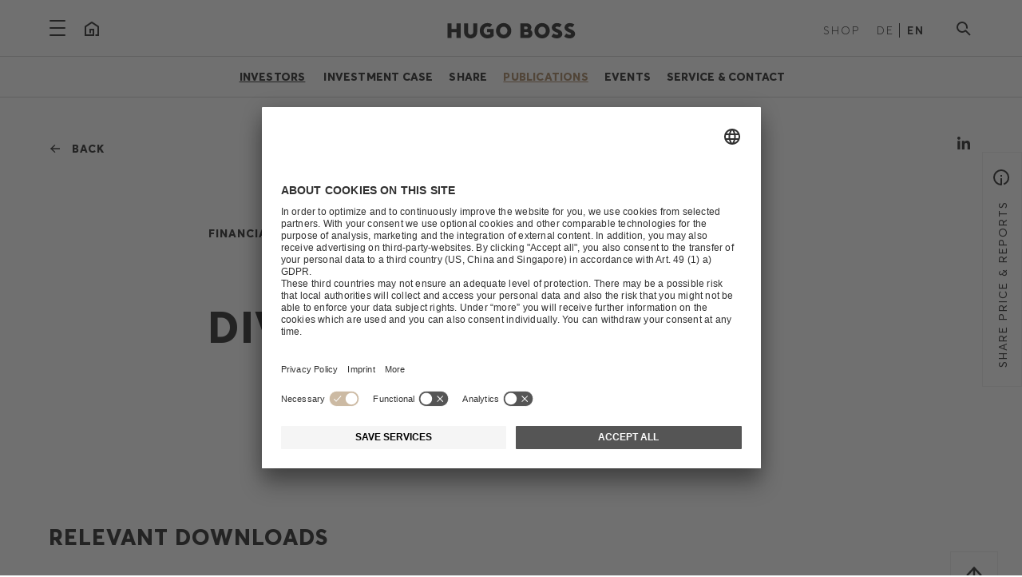

--- FILE ---
content_type: text/html; charset=utf-8
request_url: https://group.hugoboss.com/en/investors/publications/financial-releases/publication/dividend-proposal
body_size: 8505
content:
<!DOCTYPE html>
<html lang="en-US">
<head>

<meta charset="utf-8">
<!-- 
	21TORR GmbH
	Reference: http://www.21torr.com

	This website is powered by TYPO3 - inspiring people to share!
	TYPO3 is a free open source Content Management Framework initially created by Kasper Skaarhoj and licensed under GNU/GPL.
	TYPO3 is copyright 1998-2026 of Kasper Skaarhoj. Extensions are copyright of their respective owners.
	Information and contribution at https://typo3.org/
-->



<title>HUGO BOSS Group: Dividend Proposal</title>
<meta name="generator" content="TYPO3 CMS" />
<meta name="twitter:card" content="summary" />


<link rel="stylesheet" href="/typo3conf/ext/news/Resources/Public/Css/news-basic.css?1762180683" media="all">
<link rel="stylesheet" href="/typo3conf/ext/torr_template/Resources/Public/css/app.min.css?1762180681" media="all">






<!-- Google Tag Manager -->
			<script>(function(w,d,s,l,i){w[l]=w[l]||[];w[l].push({'gtm.start':
			new Date().getTime(),event:'gtm.js'});var f=d.getElementsByTagName(s)[0],
			j=d.createElement(s),dl=l!='dataLayer'?'&l='+l:'';j.async=true;j.src=
			'https://www.googletagmanager.com/gtm.js?id='+i+dl;f.parentNode.insertBefore(j,f);
			})(window,document,'script','dataLayer','GTM-WNCWX36');</script>
			<!-- End Google Tag Manager -->		<meta name="viewport" content="width=device-width, initial-scale=1.0">
		<meta name="format-detection" content="telephone=no">
		<meta name="copyright" content="&copy; 2018 HUGO BOSS AG">
		<meta name="author" content="HUGO BOSS AG">
		<meta name="geo.position" content="48.546845, 9.268031">
		<meta name="geo.region" content="DE-BW">
		<meta name="geo.placename" content="Metzingen">
    <link rel="manifest" href="/typo3conf/ext/torr_template/Resources/Public/img/manifest.json">
    <link rel="mask-icon" href="/typo3conf/ext/torr_template/Resources/Public/img/safari-pinned-tab.svg" color="#17479e">
    <link rel="shortcut icon" href="/typo3conf/ext/torr_template/Resources/Public/img/favicon/favicon.ico">
    <meta name="msapplication-config" content="/typo3conf/ext/torr_template/Resources/Public/img/browserconfig.xml">
    <meta name="theme-color" content="#ece9e2">		<script type="text/javascript">
			(function (id) {
				function append(scriptid, url, async) {
					var d = document, sn = 'script', f = d.getElementsByTagName(sn)[0];
					if (!f) f = d.head;
					var s = d.createElement(sn);
					s.async = true;
					s.id = scriptid;
					s.src = url;
					f.parentNode.insertBefore(s, f);
				}

				function getRootDomain() {
					var parts = window.location.hostname.split('.');
					if (parts.length === 2) rootDomain = parts[0];
					else if (parts.length > 2) {
					  var part = parts[parts.length - 2];
					  if (part === 'com' || part === 'co') {
						rootDomain = parts[parts.length - 3];
					  }
					  else {
						rootDomain = part;
					  }
					}
					return rootDomain;
				}

			})(4868);
		</script>
		<script type="application/javascript">
			var legalsites = ["/en/legal-information/about-us", "/en/legal-information/privacy-statement", "/de/rechtliche-informationen/impressum", "/de/rechtliche-informationen/datenschutz"];
			if(legalsites.includes(document.location.pathname))
			{
				var UC_UI_SUPPRESS_CMP_DISPLAY = true;
			}
		</script>
		<script id="usercentrics-cmp" data-settings-id="_M4lhdI9_" src="https://app.usercentrics.eu/browser-ui/latest/bundle_legacy.js" defer></script><meta name="search.country" content="en"><meta name="search.language" content="en"><meta name="search.context" content="development"><meta name="search.breadcrumb" content="Investors &gt; Publications &gt; Financial Releases">
<link rel="canonical" href="https://group.hugoboss.com/en/investors/publications/financial-releases/publication/dividend-proposal"/>
</head>
<body id="body-tag" class="page-143 layout-0 language-1">



	<!-- Google Tag Manager (noscript) -->
	<noscript><iframe src="https://www.googletagmanager.com/ns.html?id=GTM-WNCWX36"
	height="0" width="0" style="display:none;visibility:hidden"></iframe></noscript>
	<!-- End Google Tag Manager (noscript) -->



<div class="off-canvas-wrapper">
	
	<div class="sr-only" role="contentinfo" aria-label="Screenreader navigation">
		<a href="#main-content"></a>
	</div>

	<div class="off-canvas position-left hide-for-large" id="mobile-menu" data-off-canvas data-transition="overlap">
		

<div class="mobile-menu-wrapper small-margin-top-60">
	<div class="mobile-menu-addition hide-for-medium">
		<div class="row collapse">
			<div class="columns small-6 shop-nav-wrapper">
				<ul class="label-light">
					<li class="first">
						<a href="https://www.hugoboss.com/de/home" target="_blank" class="label-light shoplink" rel="noreferrer">Shop</a>
					</li>
				</ul>
			</div>
			<div class="columns small-6 text-right lang-nav-wrapper">
				<ul class="label-light">
	
		<li class="first  ">
			
					<a href="/de/investoren/veroeffentlichungen/kapitalmarktnachrichten/veroeffentlichung/dividend-proposal">DE</a>
				
		</li>
	
		<li class=" current last">
			
					EN
				
		</li>
	
</ul>

			</div>
		</div>
	</div>

	<ul class="vertical menu accordion-menu own-drilldown mobile-menu-content" data-accordion-menu data-multi-open="false">
			
				<li class="drilldown-main-point is-visible  first">
                    
                            <a href="#" class="nav-link nav-small-parent-link own-drilldown-link headline-6 "><div class="icon arrow-cycle-down-simple-back drilldown-main-point-back-arrow"></div>Company<div class="nav-small-open-link icon arrow-cycle-down-simple-back drilldown-main-point-arrow"></div></a>
                        
					
						<ul class="menu vertical nested submenu--lvl-1 own-drilldown-content">
                            <li class="">
                                <a href="/en/company" class="nav-link copy overview-link">Overview</a>
                            </li>
							
								<li>
									
											
													<a href="/en/company/brands" class="nav-link copy">Brands</a>
												
										
								</li>
							
								<li>
									
											
													<a href="/en/company/strategy" class="nav-link copy">Strategy</a>
												
										
								</li>
							
								<li>
									
											<a href="/en/company/diversity-inclusion" class="nav-link nav-small-parent-link copy">Diversity &amp; Inclusion<div class="nav-small-open-link icon arrow-cycle-down-simple-back"></div></a>
											<ul class="menu vertical nested submenu--lvl-2">
                                                <li><a href="/en/company/diversity-inclusion" class="copy overview-link">Overview</a></li>
												
													<li><a href="/en/company/diversity-inclusion/ambition" class="copy">Ambition</a></li>
												
													<li><a href="/en/company/diversity-inclusion/awards" class="copy">Awards</a></li>
												
											</ul>
										
								</li>
							
								<li>
									
											<a href="/en/company/management" class="nav-link nav-small-parent-link copy">Management<div class="nav-small-open-link icon arrow-cycle-down-simple-back"></div></a>
											<ul class="menu vertical nested submenu--lvl-2">
                                                <li><a href="/en/company/management" class="copy overview-link">Overview</a></li>
												
													<li><a href="/en/company/management/managing-board" class="copy">Managing Board</a></li>
												
													<li><a href="/en/company/management/supervisory-board" class="copy">Supervisory Board</a></li>
												
											</ul>
										
								</li>
							
								<li>
									
											
													<a href="/en/company/history" class="nav-link copy">History</a>
												
										
								</li>
							
								<li>
									
											
													<a href="/en/company/innovation" class="nav-link copy">Innovation</a>
												
										
								</li>
							
								<li>
									
											<a href="/en/company/corporate-governance" class="nav-link nav-small-parent-link copy">Corporate Governance<div class="nav-small-open-link icon arrow-cycle-down-simple-back"></div></a>
											<ul class="menu vertical nested submenu--lvl-2">
                                                <li><a href="/en/company/corporate-governance" class="copy overview-link">Overview</a></li>
												
													<li><a href="/en/company/corporate-governance/declaration-of-compliance" class="copy">Declaration of Compliance</a></li>
												
													<li><a href="/en/company/corporate-governance/corporate-governance-statement" class="copy">Corporate Governance Statement</a></li>
												
													<li><a href="/en/company/corporate-governance/compensation" class="copy">Compensation</a></li>
												
													<li><a href="/en/company/corporate-governance/risk-management" class="copy">Risk Management</a></li>
												
													<li><a href="/en/company/corporate-governance/data-protection" class="copy">Data protection</a></li>
												
													<li><a href="/en/company/corporate-governance/information-security" class="copy">Information security</a></li>
												
													<li><a href="/en/company/corporate-governance/tax-strategy" class="copy">Tax Strategy</a></li>
												
													<li><a href="/en/company/corporate-governance/articles-of-association" class="copy">Articles of Association &amp; Bylaws</a></li>
												
											</ul>
										
								</li>
							
								<li>
									
											
													<a href="/en/company/contact" class="nav-link copy">Contact</a>
												
										
								</li>
							
						</ul>
					
				</li>
			
				<li class="drilldown-main-point is-visible ">
                    
                            <a href="#" class="nav-link nav-small-parent-link own-drilldown-link headline-6 nav-link--active"><div class="icon arrow-cycle-down-simple-back drilldown-main-point-back-arrow"></div>Investors<div class="nav-small-open-link icon arrow-cycle-down-simple-back drilldown-main-point-arrow"></div></a>
                        
					
						<ul class="menu vertical nested submenu--lvl-1 own-drilldown-content">
                            <li class="drilldown--active">
                                <a href="/en/investors" class="nav-link copy overview-link">Overview</a>
                            </li>
							
								<li>
									
											<a href="/en/investors/investment-case" class="nav-link nav-small-parent-link copy">Investment Case<div class="nav-small-open-link icon arrow-cycle-down-simple-back"></div></a>
											<ul class="menu vertical nested submenu--lvl-2">
                                                <li><a href="/en/investors/investment-case" class="copy overview-link">Overview</a></li>
												
													<li><a href="/en/investors/investment-case/hugo-boss-at-a-glance" class="copy">HUGO BOSS at a Glance</a></li>
												
													<li><a href="/en/investors/investment-case/group-management-strategy" class="copy">Group Management &amp; Strategy</a></li>
												
													<li><a href="/en/investors/investment-case/outlook-targets" class="copy">Outlook &amp; Targets</a></li>
												
													<li><a href="/en/investors/investment-case/sustainability" class="copy">Sustainability</a></li>
												
											</ul>
										
								</li>
							
								<li>
									
											<a href="/en/investors/share" class="nav-link nav-small-parent-link copy">Share<div class="nav-small-open-link icon arrow-cycle-down-simple-back"></div></a>
											<ul class="menu vertical nested submenu--lvl-2">
                                                <li><a href="/en/investors/share" class="copy overview-link">Overview</a></li>
												
													<li><a href="/en/investors/share/share-price-performance" class="copy">Share Price Performance</a></li>
												
													<li><a href="/en/investors/share/shareholder-structure" class="copy">Shareholder Structure</a></li>
												
													<li><a href="/en/investors/share/dividend" class="copy">Dividend</a></li>
												
													<li><a href="/en/investors/share/analyst-estimates" class="copy">Analyst Estimates</a></li>
												
													<li><a href="/en/investors/share/adr-program" class="copy">ADR Program</a></li>
												
											</ul>
										
								</li>
							
								<li>
									
											<a href="/en/investors/publications" class="nav-link nav-small-parent-link copy copy--active">Publications<div class="nav-small-open-link icon arrow-cycle-down-simple-back"></div></a>
											<ul class="menu vertical nested submenu--lvl-2">
                                                <li><a href="/en/investors/publications" class="copy overview-link">Overview</a></li>
												
													<li><a href="/en/investors/publications/results" class="copy">Results</a></li>
												
													<li><a href="/en/investors/publications/financial-releases" class="copy">Financial Releases</a></li>
												
											</ul>
										
								</li>
							
								<li>
									
											<a href="/en/investors/events" class="nav-link nav-small-parent-link copy">Events<div class="nav-small-open-link icon arrow-cycle-down-simple-back"></div></a>
											<ul class="menu vertical nested submenu--lvl-2">
                                                <li><a href="/en/investors/events" class="copy overview-link">Overview</a></li>
												
													<li><a href="/en/investors/events/eventcalendar" class="copy">Event Calendar</a></li>
												
													<li><a href="/en/investors/events/eventarchive" class="copy">Event Archive</a></li>
												
													<li><a href="/en/investors/events/annual-shareholders-meeting" class="copy">Annual General Meeting</a></li>
												
													<li><a href="/en/investors/events/investor-day" class="copy">Investor Day</a></li>
												
											</ul>
										
								</li>
							
								<li>
									
											<a href="/en/investors/service-contact" class="nav-link nav-small-parent-link copy">Service &amp; Contact<div class="nav-small-open-link icon arrow-cycle-down-simple-back"></div></a>
											<ul class="menu vertical nested submenu--lvl-2">
                                                <li><a href="/en/investors/service-contact" class="copy overview-link">Overview</a></li>
												
													<li><a href="/en/investors/service-contact/shareholderservice" class="copy">Shareholder Service</a></li>
												
													<li><a href="/en/investors/service-contact/faq" class="copy">FAQ</a></li>
												
													<li><a href="/en/investors/service-contact/contact" class="copy">Contact</a></li>
												
											</ul>
										
								</li>
							
						</ul>
					
				</li>
			
				<li class="drilldown-main-point is-visible ">
                    
                            <a href="#" class="nav-link nav-small-parent-link own-drilldown-link headline-6 "><div class="icon arrow-cycle-down-simple-back drilldown-main-point-back-arrow"></div>Sustainability<div class="nav-small-open-link icon arrow-cycle-down-simple-back drilldown-main-point-arrow"></div></a>
                        
					
						<ul class="menu vertical nested submenu--lvl-1 own-drilldown-content">
                            <li class="">
                                <a href="/en/sustainability" class="nav-link copy overview-link">Overview</a>
                            </li>
							
								<li>
									
											<a href="/en/sustainability/strategy" class="nav-link nav-small-parent-link copy">Strategy<div class="nav-small-open-link icon arrow-cycle-down-simple-back"></div></a>
											<ul class="menu vertical nested submenu--lvl-2">
                                                <li><a href="/en/sustainability/strategy" class="copy overview-link">Overview</a></li>
												
													<li><a href="/en/sustainability/strategy/materiality-analysis" class="copy">Materiality Analysis</a></li>
												
													<li><a href="/en/sustainability/strategy/natural-capital-evaluation" class="copy">Natural Capital Evaluation</a></li>
												
													<li><a href="/en/sustainability/strategy/collaboration-dialog" class="copy">Collaboration &amp; Dialog</a></li>
												
											</ul>
										
								</li>
							
								<li>
									
											<a href="/en/sustainability/product" class="nav-link nav-small-parent-link copy">Product<div class="nav-small-open-link icon arrow-cycle-down-simple-back"></div></a>
											<ul class="menu vertical nested submenu--lvl-2">
                                                <li><a href="/en/sustainability/product" class="copy overview-link">Overview</a></li>
												
													<li><a href="/en/sustainability/product/more-sustainable-materials" class="copy">Materials</a></li>
												
													<li><a href="/en/sustainability/product/circularity-strategy" class="copy">Circularity Strategy</a></li>
												
													<li><a href="/en/sustainability/product/production-suppliers" class="copy">Production &amp; Suppliers</a></li>
												
											</ul>
										
								</li>
							
								<li>
									
											<a href="/en/sustainability/people" class="nav-link nav-small-parent-link copy">People<div class="nav-small-open-link icon arrow-cycle-down-simple-back"></div></a>
											<ul class="menu vertical nested submenu--lvl-2">
                                                <li><a href="/en/sustainability/people" class="copy overview-link">Overview</a></li>
												
													<li><a href="/en/sustainability/people/development-diversity-health" class="copy">Development, Diversity &amp; Health</a></li>
												
													<li><a href="/en/sustainability/people/human-rights-working-conditions" class="copy">Human Rights &amp; Working Conditions</a></li>
												
											</ul>
										
								</li>
							
								<li>
									
											<a href="/en/sustainability/planet" class="nav-link nav-small-parent-link copy">Planet<div class="nav-small-open-link icon arrow-cycle-down-simple-back"></div></a>
											<ul class="menu vertical nested submenu--lvl-2">
                                                <li><a href="/en/sustainability/planet" class="copy overview-link">Overview</a></li>
												
													<li><a href="/en/sustainability/planet/climate-protection" class="copy">Climate Protection</a></li>
												
													<li><a href="/en/sustainability/planet/conserving-resources" class="copy">Conserving resources</a></li>
												
													<li><a href="/en/sustainability/planet/biodiversity" class="copy">Biodiversity</a></li>
												
													<li><a href="/en/sustainability/planet/packaging-logistics" class="copy">Packaging &amp; Logistics</a></li>
												
											</ul>
										
								</li>
							
								<li>
									
											
													<a href="/en/sustainability/hugo-boss-foundation" class="nav-link copy">HUGO BOSS Foundation</a>
												
										
								</li>
							
								<li>
									
											<a href="/en/sustainability/news-downloads" class="nav-link nav-small-parent-link copy">News &amp; Downloads<div class="nav-small-open-link icon arrow-cycle-down-simple-back"></div></a>
											<ul class="menu vertical nested submenu--lvl-2">
                                                <li><a href="/en/sustainability/news-downloads" class="copy overview-link">Overview</a></li>
												
													<li><a href="/en/sustainability/news-downloads/latest-topics" class="copy">Latest Topics</a></li>
												
													<li><a href="/en/sustainability/news-downloads/sustainability-reports" class="copy">Sustainability Reports</a></li>
												
													<li><a href="/en/sustainability/news-downloads/company-commitments" class="copy">Company Commitments</a></li>
												
											</ul>
										
								</li>
							
						</ul>
					
				</li>
			
				<li class="drilldown-main-point is-visible ">
                    
                            <a href="#" class="nav-link nav-small-parent-link own-drilldown-link headline-6 "><div class="icon arrow-cycle-down-simple-back drilldown-main-point-back-arrow"></div>Careers<div class="nav-small-open-link icon arrow-cycle-down-simple-back drilldown-main-point-arrow"></div></a>
                        
					
						<ul class="menu vertical nested submenu--lvl-1 own-drilldown-content">
                            <li class="">
                                <a href="https://careers.hugoboss.com/global/en?utm_source=corporate" target="_blank" class="nav-link copy overview-link" rel="noreferrer">Overview</a>
                            </li>
							
								<li>
									
											
													<a href="https://careers.hugoboss.com/global/en?utm_source=corporate" target="_blank" class="nav-link copy" rel="noreferrer">Jobs</a>
												
										
								</li>
							
						</ul>
					
				</li>
			
				<li class="drilldown-main-point is-visible ">
                    
                            <a href="#" class="nav-link nav-small-parent-link own-drilldown-link headline-6 "><div class="icon arrow-cycle-down-simple-back drilldown-main-point-back-arrow"></div>Sponsorship<div class="nav-small-open-link icon arrow-cycle-down-simple-back drilldown-main-point-arrow"></div></a>
                        
					
						<ul class="menu vertical nested submenu--lvl-1 own-drilldown-content">
                            <li class="">
                                <a href="/en/sponsorship" class="nav-link copy overview-link">Overview</a>
                            </li>
							
								<li>
									
											<a href="/en/sponsorship/sports-sponsorship" class="nav-link nav-small-parent-link copy">Sports Sponsorship<div class="nav-small-open-link icon arrow-cycle-down-simple-back"></div></a>
											<ul class="menu vertical nested submenu--lvl-2">
                                                <li><a href="/en/sponsorship/sports-sponsorship" class="copy overview-link">Overview</a></li>
												
													<li><a href="/en/sponsorship/sports-sponsorship/golf" class="copy">Golf</a></li>
												
													<li><a href="/en/sponsorship/sports-sponsorship/motorsports" class="copy">Motorsports</a></li>
												
													<li><a href="/en/sponsorship/sports-sponsorship/winter-sports" class="copy">Winter Sports</a></li>
												
													<li><a href="/en/sponsorship/sports-sponsorship/tennis" class="copy">Tennis</a></li>
												
													<li><a href="/en/sponsorship/sports-sponsorship/track-and-field" class="copy">Track and field</a></li>
												
													<li><a href="/en/sponsorship/sports-sponsorship/cycling" class="copy">Cycling</a></li>
												
											</ul>
										
								</li>
							
								<li>
									
											
													<a href="/en/sponsorship/brand-collaborations" class="nav-link copy">Brand Collaborations</a>
												
										
								</li>
							
								<li>
									
											<a href="/en/sponsorship/art-sponsorship" class="nav-link nav-small-parent-link copy">Art Sponsorship<div class="nav-small-open-link icon arrow-cycle-down-simple-back"></div></a>
											<ul class="menu vertical nested submenu--lvl-2">
                                                <li><a href="/en/sponsorship/art-sponsorship" class="copy overview-link">Overview</a></li>
												
													<li><a href="/en/sponsorship/art-sponsorship/hugo-boss-prize" class="copy">HUGO BOSS PRIZE</a></li>
												
													<li><a href="/en/sponsorship/art-sponsorship/hugo-boss-asia-art-award" class="copy">HUGO BOSS ASIA ART Award</a></li>
												
													<li><a href="/en/sponsorship/art-sponsorship/museums-projects" class="copy">Museums &amp; Projects</a></li>
												
											</ul>
										
								</li>
							
						</ul>
					
				</li>
			
				<li class="drilldown-main-point is-visible  last">
                    
                            <a href="#" class="nav-link nav-small-parent-link own-drilldown-link headline-6 "><div class="icon arrow-cycle-down-simple-back drilldown-main-point-back-arrow"></div>Newsroom<div class="nav-small-open-link icon arrow-cycle-down-simple-back drilldown-main-point-arrow"></div></a>
                        
					
						<ul class="menu vertical nested submenu--lvl-1 own-drilldown-content">
                            <li class="">
                                <a href="/en/newsroom" class="nav-link copy overview-link">Overview</a>
                            </li>
							
								<li>
									
											
													<a href="/en/newsroom/news" class="nav-link copy">News</a>
												
										
								</li>
							
								<li>
									
											
													<a href="/en/newsroom/stories" class="nav-link copy">Stories</a>
												
										
								</li>
							
								<li>
									
											
													<a href="/en/newsroom/media-resources" class="nav-link copy">Media Resources</a>
												
										
								</li>
							
								<li>
									
											
													<a href="/en/newsroom/contacts" class="nav-link copy">Contacts</a>
												
										
								</li>
							
						</ul>
					
				</li>
			
	</ul>
</div>

	</div>
	<div class="off-canvas position-top show-for-large mega-menu" id="mega-menu" data-off-canvas data-transition="overlap">
		<div class="row">
	<div class="columns small-12">
		<div class="menu-wrapper">
				
					<div class="menu-col first">
                        <a class="menu--lvl-0 small-margin-bottom-20 main-point" href="/en/company">
                            <span class="navigation-heading headline-6 nav-link small-margin-bottom-20 block ">Company</span>
                        </a>
						
							<ul class="submenu--lvl-1">
								
									<li>
										
												<a href="/en/company/brands" class="navigation">Brands</a>
											
									</li>
								
									<li>
										
												<a href="/en/company/strategy" class="navigation">Strategy</a>
											
									</li>
								
									<li>
										
												<a href="/en/company/diversity-inclusion" class="navigation">Diversity &amp; Inclusion</a>
											
									</li>
								
									<li>
										
												<a href="/en/company/management" class="navigation">Management</a>
											
									</li>
								
									<li>
										
												<a href="/en/company/history" class="navigation">History</a>
											
									</li>
								
									<li>
										
												<a href="/en/company/innovation" class="navigation">Innovation</a>
											
									</li>
								
									<li>
										
												<a href="/en/company/corporate-governance" class="navigation">Corporate Governance</a>
											
									</li>
								
									<li>
										
												<a href="/en/company/contact" class="navigation">Contact</a>
											
									</li>
								
							</ul>
						
					</div>
					
							<div class="menu-spacer"></div>
						
				
					<div class="menu-col">
                        <a class="menu--lvl-0 small-margin-bottom-20 main-point" href="/en/investors">
                            <span class="navigation-heading headline-6 nav-link small-margin-bottom-20 block ">Investors</span>
                        </a>
						
							<ul class="submenu--lvl-1">
								
									<li>
										
												<a href="/en/investors/investment-case" class="navigation">Investment Case</a>
											
									</li>
								
									<li>
										
												<a href="/en/investors/share" class="navigation">Share</a>
											
									</li>
								
									<li>
										
												<a href="/en/investors/publications" class="navigation">Publications</a>
											
									</li>
								
									<li>
										
												<a href="/en/investors/events" class="navigation">Events</a>
											
									</li>
								
									<li>
										
												<a href="/en/investors/service-contact" class="navigation">Service &amp; Contact</a>
											
									</li>
								
							</ul>
						
					</div>
					
							<div class="menu-spacer"></div>
						
				
					<div class="menu-col">
                        <a class="menu--lvl-0 small-margin-bottom-20 main-point" href="/en/sustainability">
                            <span class="navigation-heading headline-6 nav-link small-margin-bottom-20 block ">Sustainability</span>
                        </a>
						
							<ul class="submenu--lvl-1">
								
									<li>
										
												<a href="/en/sustainability/strategy" class="navigation">Strategy</a>
											
									</li>
								
									<li>
										
												<a href="/en/sustainability/product" class="navigation">Product</a>
											
									</li>
								
									<li>
										
												<a href="/en/sustainability/people" class="navigation">People</a>
											
									</li>
								
									<li>
										
												<a href="/en/sustainability/planet" class="navigation">Planet</a>
											
									</li>
								
									<li>
										
												<a href="/en/sustainability/hugo-boss-foundation" class="navigation">HUGO BOSS Foundation</a>
											
									</li>
								
									<li>
										
												<a href="/en/sustainability/news-downloads" class="navigation">News &amp; Downloads</a>
											
									</li>
								
							</ul>
						
					</div>
					
							<div class="menu-spacer"></div>
						
				
					<div class="menu-col">
                        <a class="menu--lvl-0 small-margin-bottom-20 main-point" target="_blank" href="https://careers.hugoboss.com/global/en?utm_source=corporate">
                            <span class="navigation-heading headline-6 nav-link small-margin-bottom-20 block ">Careers</span>
                        </a>
						
							<ul class="submenu--lvl-1">
								
									<li>
										
												<a href="https://careers.hugoboss.com/global/en?utm_source=corporate" target="_blank" class="navigation" rel="noreferrer">Jobs</a>
											
									</li>
								
							</ul>
						
					</div>
					
							<div class="menu-spacer"></div>
						
				
					<div class="menu-col">
                        <a class="menu--lvl-0 small-margin-bottom-20 main-point" href="/en/sponsorship">
                            <span class="navigation-heading headline-6 nav-link small-margin-bottom-20 block ">Sponsorship</span>
                        </a>
						
							<ul class="submenu--lvl-1">
								
									<li>
										
												<a href="/en/sponsorship/sports-sponsorship" class="navigation">Sports Sponsorship</a>
											
									</li>
								
									<li>
										
												<a href="/en/sponsorship/brand-collaborations" class="navigation">Brand Collaborations</a>
											
									</li>
								
									<li>
										
												<a href="/en/sponsorship/art-sponsorship" class="navigation">Art Sponsorship</a>
											
									</li>
								
							</ul>
						
					</div>
					
							<div class="menu-spacer"></div>
						
				
					<div class="menu-col last">
                        <a class="menu--lvl-0 small-margin-bottom-20 main-point" href="/en/newsroom">
                            <span class="navigation-heading headline-6 nav-link small-margin-bottom-20 block ">Newsroom</span>
                        </a>
						
							<ul class="submenu--lvl-1">
								
									<li>
										
												<a href="/en/newsroom/news" class="navigation">News</a>
											
									</li>
								
									<li>
										
												<a href="/en/newsroom/stories" class="navigation">Stories</a>
											
									</li>
								
									<li>
										
												<a href="/en/newsroom/media-resources" class="navigation">Media Resources</a>
											
									</li>
								
									<li>
										
												<a href="/en/newsroom/contacts" class="navigation">Contacts</a>
											
									</li>
								
							</ul>
						
					</div>
					
				
		</div>
	</div>
</div>

	</div>

	
			<div class="off-canvas-right-badge-wrapper bg-color-white">
	<button class="label-light" data-toggle="off-canvas-right" data-slide-in-target="#off-canvas-right .off-canvas-inner-wrapper" data-slide-in-content="/en/offcanvas/ir-off-canvas">
		<span class="btn-label hide-for-small-only">share price &amp; reports</span>
		<span class="icon info-icon"></span>
	</button>
</div>

		

	<div class="off-canvas position-right is-closed" id="off-canvas-right" data-off-canvas data-transition="overlap">
		<button class="close-button icon burger-close" aria-label="Close menu" type="button" data-close></button>
		<div class="off-canvas-inner-wrapper"></div>
	</div>
	<div class="off-canvas-content" data-off-canvas-content>
		<section class="header-section" data-sticky-container>
			<div class="header-sticky-wrapper bg-color-white small-padding-top-bottom-15 large-padding-top-20 large-padding-bottom-0" data-sticky data-options="marginTop:0;" data-sticky-on="small" data-top-anchor="body-tag:top">
				<div class="hide-for-large">
					<div class="header-container">
	<div class="row">
		<div class="columns small-2 medium-4">
			<button class="hamburger mobile inline-block" type="button" data-toggle="mobile-menu" aria-label="">
				<span aria-hidden="true"></span>
				<span aria-hidden="true"></span>
				<span aria-hidden="true"></span>
			</button>
			<div class="hide-for-small-only inline-block">
				<a href="/en/" class="icon home-copy"> </a>
			</div>
		</div>
		<div class="columns small-8 medium-4 text-center">
			<div class="inline-block">
                
                <a href="/en/">
                    <img id="header-logo-sticky-black" alt="HUGO BOSS Logo" src="/typo3conf/ext/torr_template/Resources/Public/img/HUGO-BOSS_black.svg" width="280" height="12" />
                </a>
			</div>
		</div>
		<div class="columns small-2 medium-4 text-right">
			<div class="hide-for-small-only inline-block shop-nav-wrapper">
				<ul class="label-light">
					<li class="first">
						<a href="https://www.hugoboss.com/de/home" target="_blank" class="label-light shoplink" rel="noreferrer">Shop</a>
					</li>
				</ul>
			</div>

			<div class="hide-for-small-only inline-block lang-nav-wrapper">
				<ul class="label-light">
	
		<li class="first  ">
			
					<a href="/de/investoren/veroeffentlichungen/kapitalmarktnachrichten/veroeffentlichung/dividend-proposal">DE</a>
				
		</li>
	
		<li class=" current last">
			
					EN
				
		</li>
	
</ul>

			</div>

			<div class="inline-block search-nav-wrapper">
				<button class="icon search"type="button" data-toggle="searchheadersmall-dropdown" aria-label=""></button>

<div class="dropdown-pane" id="searchheadersmall-dropdown" data-dropdown data-auto-focus="true" data-position="bottom" data-alignment="right">
	<div class="row align-center">
		<div class="columns small-12 medium-6">
			<form method="post" action="/en/search?tx_torrelastic_search%5Baction%5D=show&amp;tx_torrelastic_search%5Bcontroller%5D=Search&amp;cHash=23e29d9e204e97bec4671edc3627bb31">
<div>
<input type="hidden" name="tx_torrelastic_search[__referrer][@extension]" value="TorrTemplate" />
<input type="hidden" name="tx_torrelastic_search[__referrer][@controller]" value="Standard" />
<input type="hidden" name="tx_torrelastic_search[__referrer][@action]" value="contentpage" />
<input type="hidden" name="tx_torrelastic_search[__referrer][arguments]" value="YTowOnt9355a2b7391ef545fad2060658d5c23b17014ae09" />
<input type="hidden" name="tx_torrelastic_search[__referrer][@request]" value="{&quot;@extension&quot;:&quot;TorrTemplate&quot;,&quot;@controller&quot;:&quot;Standard&quot;,&quot;@action&quot;:&quot;contentpage&quot;}2239b3c32e0c4058f708fbe73ef1d8bfb6fae9d1" />
<input type="hidden" name="tx_torrelastic_search[__trustedProperties]" value="{&quot;search&quot;:{&quot;term&quot;:1}}eed51ce2ff311adb4ef19691eeaf954e253d2c9c" />
</div>

				<fieldset class="relative small-top-space-4 big-search">
					<input aria-label="" data-suggest="1" placeholder="Insert search term" class="nav-search-field float-left block small-bottom-margin-6" id="headersmall-nav-search-field" type="text" name="tx_torrelastic_search[search][term]" />
					<input
						class="header-nav-search-submit absolute no-border overflow-hidden arrow-cycle-down-simple-back"
						id="headersmall-nav-search-submit"
						type="submit"
						value="search"
						aria-label=""
					>
				</fieldset>
			</form>
		</div>
	</div>
</div>

			</div>
		</div>
	</div>
</div>

				</div>

				<div class="show-for-large">
					<div class="header-container">
	<div class="row small-margin-bottom-15 large-margin-bottom-20">
		<div class="columns small-3">
			<button class="hamburger inline-block" type="button" data-toggle="mega-menu" aria-label="">
				<span aria-hidden="true"></span>
				<span aria-hidden="true"></span>
				<span aria-hidden="true"></span>
			</button>

			<div class="hide-for-small-only inline-block">
				<a href="/en/" class="icon home"> </a>
			</div>
		</div>
		<div class="columns small-6 text-center">
			<div class="inline-block">
                
				<a href="/en/">
                    <img id="header-logo-sticky-black" alt="HUGO BOSS Logo" src="/typo3conf/ext/torr_template/Resources/Public/img/HUGO-BOSS_black.svg" width="280" height="12" />
                </a>
			</div>
		</div>
		<div class="columns small-3 text-right">
			<div class="inline-block shop-nav-wrapper">
				<ul class="label-light">
					<li class="first">
						<a href="https://www.hugoboss.com/de/home" target="_blank" class="label-light shoplink" rel="noreferrer">Shop</a>
					</li>
				</ul>
			</div>
			<div class="inline-block lang-nav-wrapper">
				<ul class="label-light">
	
		<li class="first  ">
			
					<a href="/de/investoren/veroeffentlichungen/kapitalmarktnachrichten/veroeffentlichung/dividend-proposal">DE</a>
				
		</li>
	
		<li class=" current last">
			
					EN
				
		</li>
	
</ul>

			</div>

			<div class="inline-block search-nav-wrapper">
				<button class="icon search" type="button" data-toggle="searchheader-dropdown" aria-label=""></button>

<div class="dropdown-pane" id="searchheader-dropdown" data-dropdown data-auto-focus="true" data-position="bottom" data-alignment="right">
	<div class="row align-center">
		<div class="columns small-12 medium-6">
			<form method="post" action="/en/search?tx_torrelastic_search%5Baction%5D=show&amp;tx_torrelastic_search%5Bcontroller%5D=Search&amp;cHash=23e29d9e204e97bec4671edc3627bb31">
<div>
<input type="hidden" name="tx_torrelastic_search[__referrer][@extension]" value="TorrTemplate" />
<input type="hidden" name="tx_torrelastic_search[__referrer][@controller]" value="Standard" />
<input type="hidden" name="tx_torrelastic_search[__referrer][@action]" value="contentpage" />
<input type="hidden" name="tx_torrelastic_search[__referrer][arguments]" value="YTowOnt9355a2b7391ef545fad2060658d5c23b17014ae09" />
<input type="hidden" name="tx_torrelastic_search[__referrer][@request]" value="{&quot;@extension&quot;:&quot;TorrTemplate&quot;,&quot;@controller&quot;:&quot;Standard&quot;,&quot;@action&quot;:&quot;contentpage&quot;}2239b3c32e0c4058f708fbe73ef1d8bfb6fae9d1" />
<input type="hidden" name="tx_torrelastic_search[__trustedProperties]" value="{&quot;search&quot;:{&quot;term&quot;:1}}eed51ce2ff311adb4ef19691eeaf954e253d2c9c" />
</div>

				<fieldset class="relative small-top-space-4 big-search">
					<input aria-label="" data-suggest="1" placeholder="Insert search term" class="nav-search-field float-left block small-bottom-margin-6" id="header-nav-search-field" type="text" name="tx_torrelastic_search[search][term]" />
					<input
						class="header-nav-search-submit absolute no-border overflow-hidden arrow-cycle-down-simple-back"
						id="header-nav-search-submit"
						type="submit"
						value="search"
						aria-label=""
					>
				</fieldset>
			</form>
		</div>
	</div>
</div>

			</div>
		</div>
	</div>
</div>

		<div class="desktop-menu-wrapper">
			<div class="row">
				<div class="columns">
					<ul class="dropdown menu" data-dropdown-menu>
	
		
	
		
			<li>
				<a href="/en/investors" class="nav-link navigation-second-level category-parent-link">Investors</a>
			</li>
			
				<li>
					<a href="/en/investors/investment-case" class="nav-link navigation-second-level">Investment Case</a>
					
						<ul class="menu submenu--lvl-1">
							<div class="submenu-content--lvl1">
								
									<li><a href="/en/investors/investment-case/hugo-boss-at-a-glance" class="navigation-second-level">HUGO BOSS at a Glance</a></li>
									
								
									<li><a href="/en/investors/investment-case/group-management-strategy" class="navigation-second-level">Group Management &amp; Strategy</a></li>
									
								
									<li><a href="/en/investors/investment-case/outlook-targets" class="navigation-second-level">Outlook &amp; Targets</a></li>
									
								
									<li><a href="/en/investors/investment-case/sustainability" class="navigation-second-level">Sustainability</a></li>
									
								
							</div>
						</ul>
					
				</li>
			
				<li>
					<a href="/en/investors/share" class="nav-link navigation-second-level">Share</a>
					
						<ul class="menu submenu--lvl-1">
							<div class="submenu-content--lvl1">
								
									<li><a href="/en/investors/share/share-price-performance" class="navigation-second-level">Share Price Performance</a></li>
									
								
									<li><a href="/en/investors/share/shareholder-structure" class="navigation-second-level">Shareholder Structure</a></li>
									
								
									<li><a href="/en/investors/share/dividend" class="navigation-second-level">Dividend</a></li>
									
								
									<li><a href="/en/investors/share/analyst-estimates" class="navigation-second-level">Analyst Estimates</a></li>
									
								
									<li><a href="/en/investors/share/adr-program" class="navigation-second-level">ADR Program</a></li>
									
								
							</div>
						</ul>
					
				</li>
			
				<li>
					<a href="/en/investors/publications" class="nav-link navigation-second-level nav-link--open">Publications</a>
					
						<ul class="menu submenu--lvl-1">
							<div class="submenu-content--lvl1">
								
									<li><a href="/en/investors/publications/results" class="navigation-second-level">Results</a></li>
									
								
									<li><a href="/en/investors/publications/financial-releases" class="navigation-second-level">Financial Releases</a></li>
									
								
							</div>
						</ul>
					
				</li>
			
				<li>
					<a href="/en/investors/events" class="nav-link navigation-second-level">Events</a>
					
						<ul class="menu submenu--lvl-1">
							<div class="submenu-content--lvl1">
								
									<li><a href="/en/investors/events/eventcalendar" class="navigation-second-level">Event Calendar</a></li>
									
								
									<li><a href="/en/investors/events/eventarchive" class="navigation-second-level">Event Archive</a></li>
									
								
									<li><a href="/en/investors/events/annual-shareholders-meeting" class="navigation-second-level">Annual General Meeting</a></li>
									
								
									<li><a href="/en/investors/events/investor-day" class="navigation-second-level">Investor Day</a></li>
									
								
							</div>
						</ul>
					
				</li>
			
				<li>
					<a href="/en/investors/service-contact" class="nav-link navigation-second-level">Service &amp; Contact</a>
					
						<ul class="menu submenu--lvl-1">
							<div class="submenu-content--lvl1">
								
									<li><a href="/en/investors/service-contact/shareholderservice" class="navigation-second-level">Shareholder Service</a></li>
									
								
									<li><a href="/en/investors/service-contact/faq" class="navigation-second-level">FAQ</a></li>
									
								
									<li><a href="/en/investors/service-contact/contact" class="navigation-second-level">Contact</a></li>
									
								
							</div>
						</ul>
					
				</li>
			
		
	
		
	
		
	
		
	
		
	

</ul>

				</div>
			</div>
		</div>
	

				</div>
			</div>
		</section>
		

		

	



		<!-- ###elastic### -->
		<span id="main-content"></span>
		
<div class="news news-single"><div class="article" itemscope="itemscope" itemtype="http://schema.org/Article"><section class="news-back small-padding-top-bottom-25 large-padding-top-bottom-45"><!-- Link Back --><div class="row"><div class="columns small-6 medium-8"><div class="news-backlink-wrap"><a class="link links-cta link--back" href="/en/investors/publications/financial-releases">
						Back
					</a></div></div><div class="columns small-6 medium-4 text-right"><a aria-label="" href="https://www.linkedin.com/shareArticle?mini=true&url=https%3A%2F%2Fgroup.hugoboss.com%2Fen%2Finvestors%2Fpublications%2Ffinancial-releases%2Fpublication%2Fdividend-proposal&title=Dividend+Proposal&summary=Dividend+Proposal" target="_blank" class="icon linkedin share"></a></div></div></section><section class="news-header news-header-old small-padding-top-bottom-25 large-padding-top-bottom-45"><div class="header"><div class="row small-margin-bottom-80"><div class="columns small-12 medium-8 medium-offset-2"><div class="links-cta">Financial releases | 
<!-- categories --><span class="news-list-category">
	
		
				Ad hoc Announcements
			
	
</span></div></div></div><div class="row small-margin-bottom-20"><div class="columns small-12 medium-8 medium-offset-2"><h1 itemprop="headline" class="headline-2 uppercase"><p>Dividend Proposal</p></h1></div></div></div></section><section class="news-content small-padding-top-bottom-25 large-padding-top-bottom-45"><div class="row"><div class="columns small-12 medium-8 medium-offset-2"><!-- main text --><div class="ckbodytext copy-medium" itemprop="articleBody"></div></div></div></section><section class="news-content small-padding-top-bottom-25 large-padding-top-bottom-45"><div class="row"><div class="columns small-12"><h2 class="headline-4">Relevant downloads</h2></div></div><div class="row"><div class="columns small-12 medium-8 medium-offset-2"><div class="align-middle small-padding-bottom-30 small-padding-top-25 medium-padding-top-28 large-padding-top-45"><div class="element small-margin-bottom-25 small-padding-left-30 small-padding-right-10 large-padding-left-100"><div class="inline-block event-text"><div class="event-link"><a href="/fileadmin/media/hbnews/user_upload/adhoc290310en.pdf" target="_blank" class="cta-download links-download cta-download--black"><span>Release</span></a></div></div></div></div></div></div></section></div></div>

		<!-- ###elastic### -->

		<footer class="footer small-margin-top-25 large-margin-top-45 color-white" aria-label="Footer">
    <section class="bg-color-black small-padding-top-30 small-padding-bottom-60 medium-padding-top-30 medium-padding-bottom-35">
        <div class="row footer-accordion accordion bg-color-black" data-accordion data-allow-all-closed="true">
			
				<div class="columns small-12 medium-4 medium-offset-0 bg-color-black accordion-item" data-accordion-item>
					<a href="#" class="accordion-title bg-color-black footer-title" data-accordion-title>
						<h4 class="color-white">Contact</h4>
						<div class="icon arrow-cycle-up-simple-greige"></div>
					</a>
					<div class="accordion-content bg-color-black color-white" data-tab-content>
						<div class="footer-content color-white">
<p>
HUGO BOSS AG<br/>
Holy-Allee 3<br/>
72555 Metzingen<br/>
Germany<br/><br/><b>TEL</b> +49 7123 94-0<br/><b>FAX</b> +49 7123 94-80259<br/><br /><a class="link links-cta link--white" href="/en/company/contact/">CONTACT FORM</a><br /><br /><a class="link links-cta link--white" href="/en/legal-information/whistleblowing-channel">Whistleblowing Channel</a></p>
</div>
						
					</div>
				</div>
			
				<div class="columns small-12 medium-4 medium-offset-0 bg-color-black accordion-item" data-accordion-item>
					<a href="#" class="accordion-title bg-color-black footer-title" data-accordion-title>
						<h4 class="color-white">Legal</h4>
						<div class="icon arrow-cycle-up-simple-greige"></div>
					</a>
					<div class="accordion-content bg-color-black color-white" data-tab-content>
						<div class="footer-content color-white"></div>
						
							<ul class="footer-submenu">
								
									<li>
										
											<a href="/en/legal-information/about-us" class="color-white footer-114">Imprint</a>
										
									</li>
								
									<li>
										
											<a href="/en/legal-information/privacy-policy" class="color-white footer-118">Privacy Policy</a>
										
									</li>
								
									<li>
										
											<a href="/en/legal/cookie-settings" class="color-white footer-119">Cookie Settings</a>
										
									</li>
								
									<li>
										
											<a href="/en/legal-information/hugo-boss-inc-canada-privacy-sta" class="color-white footer-121">HUGO BOSS Inc. Canada Privacy Statement</a>
										
									</li>
								
									<li>
										
											<a href="/en/legal-information/yasal-bilgiler" class="color-white footer-122">Yasal Bilgiler</a>
										
									</li>
								
									<li>
										
											<a href="/en/legal-information/modello-di-organizzazione" class="color-white footer-613">Modello di Organizzazione</a>
										
									</li>
								
									<li>
										
											<a href="https://www.hugoboss.com/stores-privacy-policy" target="_blank" class="color-white footer-123" rel="noreferrer">Video Surveillance</a>
										
									</li>
								
									<li>
										
											<a href="/en/legal-information/local-legislations" class="color-white footer-273">Local Legislations</a>
										
									</li>
								
									<li>
										
											<a href="/en/legal-information/stop-corruption" class="color-white footer-1137">Stop Corruption</a>
										
									</li>
								
									<li>
										
											<a href="/en/legal-information/fake-products" class="color-white footer-563 icon product-piracy">Fake products</a>
										
									</li>
								
							</ul>
						
					</div>
				</div>
			
				<div class="columns small-12 medium-4 medium-offset-0 bg-color-black accordion-item" data-accordion-item>
					<a href="#" class="accordion-title bg-color-black footer-title" data-accordion-title>
						<h4 class="color-white">Discover</h4>
						<div class="icon arrow-cycle-up-simple-greige"></div>
					</a>
					<div class="accordion-content bg-color-black color-white" data-tab-content>
						<div class="footer-content color-white"></div>
						
							<ul class="footer-submenu">
								
									<li>
										
											<a href="https://www.hugoboss.com/de/home" target="_blank" class="color-white footer-116" rel="noreferrer">Online Store</a>
										
									</li>
								
									<li>
										
											<a href="https://www.hugoboss.com/inspiration/" target="_blank" class="color-white footer-117" rel="noreferrer">BOSS Stories</a>
										
									</li>
								
									<li>
										
											<a href="https://www.hugoboss.com/de/hugo-inspirationen/" target="_blank" class="color-white footer-124" rel="noreferrer">HUGO Stories</a>
										
									</li>
								
									<li>
										
											<a href="https://careers.hugoboss.com/?locale=de_DE" target="_blank" class="color-white footer-125" rel="noreferrer">Jobs at HUGO BOSS</a>
										
									</li>
								
							</ul>
						
					</div>
				</div>
			
        </div>
		<div class="back-to-top icon arrow-up" tabindex="0" aria-label="" role="link"></div>
    </section>

    <div class="row footer-bottom color-white bg-color-black">
        <div class="columns small-8 small-offset-2 medium-offset-0 medium-6 xlarge-4 text-center medium-text-left small-margin-bottom-40 medium-margin-bottom-0">
			<span class="footer-icon title">HUGO BOSS Corporate</span>
			<span class="icon-group">
				<a href="https://www.youtube.com/@HUGOBOSSCorporate/" class="icon youtube footer-icon" target="_blank" aria-label="" tabindex="0"></a>
	            <a href="https://www.linkedin.com/company/hugo-boss" class="icon linkedin footer-icon" target="_blank" aria-label="" tabindex="0"></a>
			</span>
        </div>
		<div class="columns small-8 small-offset-2 medium-offset-0 medium-6 xlarge-4 text-center xlarge-text-left small-margin-bottom-40 medium-margin-bottom-0">
			<span class="footer-icon title">HUGO BOSS Brands</span>
			<div class="icon-container">
				<div class="social-icons icon-group">
                    <span data-boss="//tiktok.com/@boss" data-hugo="//tiktok.com/@hugo" data-class="tiktok" class="icon tiktok footer-icon open-overlay" data-open="socialSwitch" aria-label="" tabindex="0" role="button"></span>
					<span data-boss="//instagram.com/boss" data-hugo="//instagram.com/hugo_official" data-class="instagram" class="icon instagram footer-icon open-overlay" data-open="socialSwitch" aria-label="" tabindex="0" role="button"></span>
                    <span data-boss="//youtube.com/c/boss" data-hugo="//youtube.com/hugo" data-class="youtube" class="icon youtube footer-icon open-overlay" data-open="socialSwitch" aria-label="" tabindex="0" role="button"></span>
					<span data-boss="//facebook.com/hugoboss" data-hugo="//facebook.com/hugo" data-class="facebook" class="icon facebook footer-icon open-overlay" data-open="socialSwitch" aria-label="" tabindex="0" role="button"></span>
					<span data-boss="//pinterest.com/hugoboss" data-hugo="//pinterest.com/hugo_official" data-class="pinterest" class="icon pinterest footer-icon open-overlay" data-open="socialSwitch" aria-label="" tabindex="0" role="button"></span>
				</div>
				<div class="overlay" id="socialSwitch">
					<a href="" class="boss icon footer-icon color-white" target="_blank">
                        <span class="text">BOSS</span>
                    </a>
					<a href="" class="hugo icon footer-icon color-white" target="_blank">
                        <span class="text">HUGO</span>
                    </a>
					<span class="icon close-button" target="_blank"></span>
				</div>
			</div>
        </div>
        <div class="columns small-8 small-offset-2 medium-offset-4 medium-8 xlarge-4 xlarge-offset-0 text-center medium-text-left xlarge-text-right copyright">
			
				&copy; 2025 HUGO BOSS All rights reserved
			
        </div>
    </div>

</footer>


		
			<script>
    window.cookieconsent_options = {
        
            learnMore: 'More info.',
        
        dismiss: 'Got it',
        message: 'This website uses cookies to ensure you get the best experience on our website.',
        
            link: '/en/investors',
         
        
    };
</script>

		
	</div>
</div>
<script src="/typo3conf/ext/torr_template/Resources/Public/js/common-vendor.js?1762180681"></script>
<script src="/typo3conf/ext/torr_template/Resources/Public/js/main.js?1762180681"></script>



</body>
</html>

--- FILE ---
content_type: image/svg+xml
request_url: https://group.hugoboss.com/fileadmin/media/icons/social/tiktok-white.svg
body_size: 880
content:
<?xml version="1.0" encoding="UTF-8"?>
<svg xmlns="http://www.w3.org/2000/svg" xmlns:xlink="http://www.w3.org/1999/xlink" width="24px" height="24px" viewBox="0 0 24 24" version="1.1">
  <title>Twitter_white 2</title>
  <g id="Twitter_white" stroke="none" stroke-width="1" fill="none" fill-rule="evenodd">
    <g id="tiktok" transform="translate(5.000000, 4.000000)" fill="#FFFFFF" fill-rule="nonzero">
      <path d="M7.35280546,0.0133331663 C8.23238372,0 9.10524765,0.00666658313 9.97811158,0 C10.0318263,1.01998722 10.4011149,2.05997419 11.1531207,2.77996516 C11.9051266,3.51995589 12.965992,3.85995163 14,3.97328354 L14,6.65991654 C13.0331353,6.62658363 12.0595563,6.42658613 11.1799781,6.01325798 C10.7972608,5.83992682 10.4414009,5.61992958 10.0922553,5.39326575 C10.085541,7.33990802 10.0989697,9.28655029 10.0788267,11.226526 C10.0251119,12.1598476 9.71625241,13.0865027 9.17239103,13.8531597 C8.29281277,15.1331437 6.76865806,15.9664666 5.20421732,15.9931329 C4.244067,16.0464656 3.28391668,15.7864688 2.46476745,15.3064749 C1.10847119,14.5131515 0.155035204,13.0598363 0.0140341073,11.4998559 C0.000605431473,11.1665267 -0.00610890645,10.8331976 0.0073197694,10.506535 C0.128177852,9.23988421 0.759325617,8.02656608 1.73961895,7.19990978 C2.85419905,6.23992181 4.41192545,5.77992757 5.86893678,6.05325748 C5.88236545,7.03991178 5.84207942,8.02656608 5.84207942,9.01322039 C5.17735997,8.79988973 4.39849677,8.85988897 3.81434937,9.25988396 C3.39134608,9.53321387 3.06905786,9.95320861 2.90119941,10.426536 C2.76019832,10.7665317 2.80048435,11.1398604 2.80719868,11.4998559 C2.96834279,12.5931755 4.02920819,13.513164 5.15721696,13.4131652 C5.9092228,13.4064987 6.62765696,12.9731708 7.01708856,12.3398454 C7.14466098,12.1198481 7.28566208,11.8931843 7.29237642,11.6331876 C7.35951979,10.4398692 7.33266244,9.25321738 7.33937678,8.059899 C7.34609112,5.373266 7.33266244,2.69329958 7.35280546,0.0133331663 L7.35280546,0.0133331663 Z" id="Path"></path>
    </g>
  </g>
</svg>


--- FILE ---
content_type: image/svg+xml
request_url: https://group.hugoboss.com/fileadmin/media/icons/social/pinterest-white.svg
body_size: 857
content:
<?xml version="1.0" encoding="UTF-8"?>
<svg xmlns="http://www.w3.org/2000/svg" xmlns:xlink="http://www.w3.org/1999/xlink" width="24px" height="24px" viewBox="0 0 24 24" version="1.1">
  <title>Pinterest_white</title>
  <g id="Pinterest_white" stroke="none" stroke-width="1" fill="none" fill-rule="evenodd">
    <g id="Icon/Social/Light/Pinterest" transform="translate(3.000000, 2.959858)" fill="#FFFFFF" fill-rule="nonzero">
      <g id="Pinterest">
        <path d="M17.4374584,8.71872921 C17.4374584,13.535124 13.535124,17.4374584 8.71872921,17.4374584 C7.81874509,17.4374584 6.9538828,17.3003356 6.13825288,17.0472387 C6.49335076,16.467162 7.02419514,15.5179455 7.22109027,14.7620879 L7.76247463,12.6878741 L7.76247463,12.6878741 C8.04726017,13.2292585 8.87693196,13.6898248 9.759338,13.6898248 C12.3890467,13.6898248 14.2839435,11.2710531 14.2839435,8.26520094 C14.2839435,5.38593153 11.9320165,3.2308654 8.90858624,3.2308654 C5.14687646,3.2308654 3.14647687,5.75507127 3.14647687,8.50779222 C3.14647687,9.7874904 3.82852023,11.3800579 4.91482517,11.8862861 C5.08006601,11.9636365 5.16795643,11.9284803 5.20661448,11.7702776 L5.44920576,10.782403 L5.44920576,10.782403 C5.46606973,10.7120907 5.46269694,10.648524 5.42467335,10.5827028 L5.38943341,10.5327737 C5.03436986,10.0933216 4.74608243,9.29176786 4.74608243,8.54294838 C4.74608243,6.61989923 6.20156145,4.76015863 8.68357305,4.76015863 C10.8245973,4.76015863 12.3257381,6.21913953 12.3257381,8.3073952 C12.3257381,10.6663946 11.1339647,12.3011563 9.58355717,12.3011563 C8.7292692,12.3011563 8.08591822,11.5944967 8.29335333,10.7261326 C8.5394465,9.68902567 9.01405474,8.57106645 9.01405474,7.82224698 C9.01405474,7.15427982 8.65545498,6.59528304 7.91013739,6.59528304 C7.03473512,6.59528304 6.3316118,7.49880338 6.3316118,8.71169111 C6.3316118,9.48512677 6.59178116,10.0054312 6.59178116,10.0054312 L5.57225234,14.3366777 L5.57225234,14.3366777 C5.39647151,15.0890334 5.46678384,16.1507565 5.54059806,16.8398036 C2.299227,15.5706797 0,12.4136285 0,8.71872921 C0,3.90233445 3.90233445,0 8.71872921,0 C13.535124,0 17.4374584,3.90233445 17.4374584,8.71872921 Z" id=""></path>
      </g>
    </g>
  </g>
</svg>
